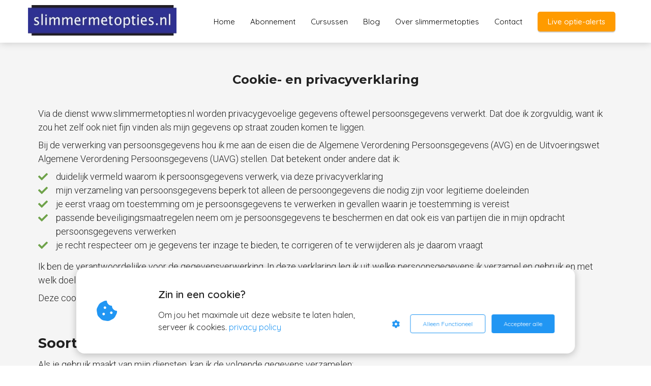

--- FILE ---
content_type: text/html; charset=UTF-8
request_url: https://slimmermetopties.nl/beginnerscursus-opties/privacy-statement/
body_size: 12343
content:


    
<!DOCTYPE html>
<html lang="nl_NL" prefix="og: https://ogp.me/ns#">
<head>

<meta http-equiv="Content-Type" content="text/html; charset=utf-8">
<meta name="viewport" content="width=device-width, initial-scale=1">
<meta property="og:locale" content="nl_NL"><link rel="icon" href="favicon.ico" type="image/x-icon">

<noscript>
                <link rel="stylesheet" type="text/css" href="https://pages.imu.nl/pageomatic/assets/css/master-style.css">
            </noscript>

<style>
                .editing-mode-message {
                    display: none !important;
                }
               
                body, html { 
                    max-width: 100%;
                    display: none;
                    font-family: "Roboto";
                }
        
                #wrapper {
                    min-height: 100%;
                }
        
                .pricing-stars p {
                    font-family: FontAwesome;
                }
                
                .editing-mode-message {
                    display: none !important;
                }
            </style><script>window.phx_track = window.phx_track || function() { (window.phx_track.q = window.phx_track.q || []).push(arguments) }</script><script>!function(e){var t={};function n(o){if(t[o])return t[o].exports;var c=t[o]={i:o,l:!1,exports:{}};return e[o].call(c.exports,c,c.exports,n),c.l=!0,c.exports}n.m=e,n.c=t,n.d=function(e,t,o){n.o(e,t)||Object.defineProperty(e,t,{enumerable:!0,get:o})},n.r=function(e){"undefined"!=typeof Symbol&&Symbol.toStringTag&&Object.defineProperty(e,Symbol.toStringTag,{value:"Module"}),Object.defineProperty(e,"__esModule",{value:!0})},n.t=function(e,t){if(1&t&&(e=n(e)),8&t)return e;if(4&t&&"object"==typeof e&&e&&e.__esModule)return e;var o=Object.create(null);if(n.r(o),Object.defineProperty(o,"default",{enumerable:!0,value:e}),2&t&&"string"!=typeof e)for(var c in e)n.d(o,c,function(t){return e[t]}.bind(null,c));return o},n.n=function(e){var t=e&&e.__esModule?function(){return e.default}:function(){return e};return n.d(t,"a",t),t},n.o=function(e,t){return Object.prototype.hasOwnProperty.call(e,t)},n.p="/js/",n(n.s="vmEu")}({vmEu:function(e,t){window.CookieConsent=new function(e){const t="data-blocked-src",n="cookie-warning-modal--popup",o="cookie-consent-changed";let c=[],i=JSON.parse(localStorage.getItem("cookieConsent")||"null");const s=!!i;function r(e=s){const t={c_consent_given:e};Object.entries(i).forEach(([e,n])=>{t[`c_consent_${e}`]=n}),"undefined"!=typeof phx_track&&phx_track("cookie_consent","","",t)}i={statistical:!1,marketing:!1,...i},r();const a=window.cookie_consent_compatibility_mode_enabled||!1;new MutationObserver(function(e){for(const t of e)for(const e of t.addedNodes)"SCRIPT"===e.tagName&&y(e)}).observe(e,{childList:!0,subtree:!0}),_(Element,"appendChild"),_(Element,"insertBefore");let u=null,l=null,d=null,f=null,p=null,m=null,g=null,h=null,v=null,k=null;function y(e){if(!e.src)return;let t=b(e);"functional"===t||i[t]||(e.remove(),c.push({node:e,type:t}))}function b(e){return e&&e.hasAttribute("data-type")?e.getAttribute("data-type"):"functional"}function E(e,t){t.classList.contains(n)&&e.classList.remove("active-popup"),t.classList.remove("show")}function L(n,s){i.statistical=n,i.marketing=s,localStorage.setItem("cookieConsent",JSON.stringify(i)),function(){if(a)location.reload();else for(let n=0;n<c.length;n++){let o=c[n];i[o.type]&&(o.node.hasAttribute(t)&&(o.node.src=o.node.getAttribute(t),o.node.removeAttribute(t)),e.body.appendChild(o.node))}}(),e.dispatchEvent(new CustomEvent(o,{detail:{givenConsentItems:i}})),r(!0)}function _(n,o){var s=n.prototype[o];n.prototype[o]=function(n){if(n&&"SCRIPT"===n.tagName&&n.src){var o=b(e.currentScript);n.setAttribute("data-type",o),"functional"===o||i[o]||(n.setAttribute(t,n.src),n.removeAttribute("src"),c.push({node:n,type:o}))}return s.apply(this,arguments)}}e.addEventListener("DOMContentLoaded",()=>{function t(e){h.checked=v.checked&&k.checked}u=e.getElementById("show-custom-settings"),l=e.getElementById("cookie"),d=e.getElementById("settings"),f=e.body,p=e.getElementById("accept-functional"),m=e.getElementById("accept-all"),g=e.getElementById("save-custom-settings"),h=e.getElementById("input-cookie-consent-all"),v=e.getElementById("input-cookie-consent-statistical"),k=e.getElementById("input-cookie-consent-marketing"),p.addEventListener("click",function(){L(!1,!1),E(f,l)}),m.addEventListener("click",function(){L(!0,!0),E(f,l)}),g.addEventListener("click",function(){L(!!v.checked,!!k.checked),E(f,l),E(f,d)}),u.addEventListener("click",function(){l.classList.remove("show"),setTimeout(function(){d.classList.add("show")},100)}),h.addEventListener("change",function(e){v.checked=e.target.checked,k.checked=e.target.checked}),v.addEventListener("change",t),k.addEventListener("change",t),s||setTimeout(()=>{C()},1e3)});const w=function(){v.checked=i.statistical,k.checked=i.marketing,h.checked=i.statistical&&i.marketing},C=function(){w(),l.classList.add("show"),l.classList.contains(n)&&f.classList.add("active-popup")};this.openCookieConsentPopup=function(){w(),d.classList.add("show"),f.classList.add("active-popup")},this.hasConsent=function(e){return i[e]||!1},this.getGivenConsentItems=function(){return i},this.hasGivenPreference=function(){return s}}(document)}});
//# sourceMappingURL=cookie-consent.js.map</script><script>window.pages_url = "https://pages.imu.nl/";</script>
<script data-type="marketing">(function(d, s, id) {
                      var js, fjs = d.getElementsByTagName(s)[0];
                      if (d.getElementById(id)) return;
                      js = d.createElement(s); js.id = id;
                      js.src = 'https://connect.facebook.net/en_GB/sdk.js#xfbml=1&version=v3.2';
                      fjs.parentNode.insertBefore(js, fjs);
                    }(document, 'script', 'facebook-jssdk'));</script>
<script async src="https://www.googletagmanager.com/gtag/js?id=GA_TRACKING_ID" data-type="functional"></script>
<script data-type="functional">
  window.dataLayer = window.dataLayer || [];
  function gtag(){dataLayer.push(arguments);}
  gtag('js', new Date());

  gtag('config', 'UA-126056675-1');
</script>
<title>Cookie- en privacy statement</title><meta name="description" content><meta name="keywords" content><meta name="robots" content="noindex, nofollow"><link rel="dns-prefetch" href="//cdn.phoenixsite.nl"><link><link rel="dns-prefetch" href="//pages.imu.nl"><link><link rel="canonical" href="https://slimmermetopties.nl/privacy-statement/"><meta property="og:type" content="article"><meta property="og:title" content="Cookie- en privacy statement"><meta name="twitter:card" content="summary"><meta property="twitter:title" content="Cookie- en privacy statement"><meta property="og:description" content><meta property="twitter:description" content><meta property="og:url" content="https://slimmermetopties.nl/privacy-statement/"><meta property="twitter:image" content><meta property="og:image" content>


    
    
            <script defer src="https://cdnjs.cloudflare.com/ajax/libs/jquery/3.1.1/jquery.min.js"></script><script>var base_pages_api_url = "https://pages.imu.nl/";</script>
<script>
            let url_string = window.location.href;
            let url = new URL(url_string);
            let order_value = url.searchParams.get("order_value");
            let order_name = url.searchParams.get("product_name");
            let order_sku = url.searchParams.get("sku");
            let order_number = url.searchParams.get("nr");
            let order_quantity = url.searchParams.get("quantity");
 
            if(!!order_value && !!order_name && !!order_sku && !!order_number && !!order_quantity) {
                window.dataLayer = window.dataLayer || [];
                dataLayer.push({
                "event": "purchase",
                "transactionId": order_number,
                "transactionTotal": order_value,
                "transactionProducts": [{ 
                    "sku": order_sku,
                    "name": order_name,
                    "price": order_value,
                    "quantity":order_quantity
                }] });
            }
        </script><script defer src="https://pages.imu.nl/pageomatic/assets/js/client/parameter-vars.js?v=20211215144314"></script><script defer src="https://pages.imu.nl/pageomatic/assets/js/client/img-popup-box.js?v=20211215144314"></script><script defer src="https://pages.imu.nl/pageomatic/assets/js/client/video-popup-box.js?v=20211215144314"></script><script defer src="https://pages.imu.nl/pageomatic/assets/js/client/portfolio-popup-box.js?v=20211215144314"></script><script defer src="https://pages.imu.nl/pageomatic/assets/js/client/menu-scroll.js?v=20211215144314"></script><script defer src="https://pages.imu.nl/pageomatic/assets/js/client/anchor-scroll-script.js?x=2&amp;v=20211215144314"></script><script defer src="https://pages.imu.nl/pageomatic/assets/js/client/box-slider-script.js?v=20211215144314"></script><script defer src="https://pages.imu.nl/pageomatic/assets/js/client/common-scripts.js?v=20211215144314"></script><script defer src="https://pages.imu.nl/pageomatic/assets/js/client/two-step-optin-trigger.js?v=20211215144314"></script><script defer type="text/javascript" src="https://pages.imu.nl/pageomatic/assets/js/client/phx-admin-menu.js?v=20211215144314"></script><script defer type="text/javascript" src="https://pages.imu.nl/pageomatic/assets/js/client/fake-scroll.js"></script><script defer src="https://pages.imu.nl/js/popups.js?v=20211215144314"></script><script async defer src="https://sc.imu.nl/js/phx-analytics.js" data-w-id="2354" data-p-t="companypage"></script>
<link rel="stylesheet" type="text/css" href="https://pages.imu.nl/pageomatic/assets/css/releases/ross-specter-theme-general.css?v=20211215144314">
<link rel="stylesheet" type="text/css" href="https://pages.imu.nl/pageomatic/assets/css/pages-phoenix-footers.css?v=20211215144314">
<link rel="stylesheet" type="text/css" href="https://pages.imu.nl/pageomatic/assets/css/releases/master-style-v1.0.css?v=20211215144314"> <script> window.phxsite = {"app_domain":"https:\/\/pages.imu.nl","pages_version":1.3}; </script> </head><body>
<script data-type="marketing">
  !function(f,b,e,v,n,t,s)
  {if(f.fbq)return;n=f.fbq=function(){n.callMethod?
  n.callMethod.apply(n,arguments):n.queue.push(arguments)};
  if(!f._fbq)f._fbq=n;n.push=n;n.loaded=!0;n.version='2.0';
  n.queue=[];t=b.createElement(e);t.async=!0;
  t.src=v;s=b.getElementsByTagName(e)[0];
  s.parentNode.insertBefore(t,s)}(window, document,'script',
  'https://connect.facebook.net/en_US/fbevents.js');
  fbq('init', '1951279528508980');
  fbq('track', 'PageView');
</script>
<noscript><img height="1" width="1" style="display:none" src="https://www.facebook.com/tr?id=1951279528508980&amp;ev=PageView&amp;noscript=1"></noscript>
<div id="wrapper">
<script type="application/ld+json">
                { 
                    "@context": "https://schema.org",
                    "@type": "Organization",
                
                    "@id": " https://slimmermetopties.nl ",
                    "name" : " slimmermetopties.nl ",
                    "url": " https://slimmermetopties.nl ",
                    "email": " peter@slimmermetopties.nl ",
                    "telephone": " +31653218894 ",          
                    "address": {
                        "@type": "PostalAddress",
                        "streetAddress": " Broekermeerdijk 29E ",
                        "addressLocality": " Broek in Waterland ",
                        "postalCode": " 1151 CZ ",
                        "addressCountry": "NL"
                    },     
                    "logo": "https://media-01.imu.nl/storage/slimmermetopties.nl/3243/slimmer-nl-3-jpeg-op-wit-350x72.jpeg", "sameAs" : 
                    [
                        " https://www.facebook.com/Slimmermetoptiesnl-240629673160267/ ",
                        "  ",
                        " https://www.youtube.com/channel/UCJbMzw-TdCugh_qup9vOfkg ",
                        "  ",
                        " https://www.linkedin.com/company/slimmermetopties-nl/ ",
                        "  "
                    ]
                }
            </script><div id="fb-root"></div><script>window.pages_url = "https://pages.imu.nl/";</script><div>
<div class="header-client-styling">
<div class="basic-header-styling small-size-header">
<div class="desktop-header ">
<div style="background-color: #ffffff; color: #000000" class="preview-header-item small-size-header">
<div class="header-item-placement normal-width-header">
<a href="index.html" class="logo-link">
<div class="desktop-logo">
<img src="https://media-01.imu.nl/storage/slimmermetopties.nl/3243/slimmer-nl-3-jpeg-op-wit-350x72.jpeg" alt title>
</div>
</a>
<div class="menu-bar">
<div class="menu-list menu-margin" style="color: #000000">
<a href="home.html" class="menu-link-styling">
<div class="menu-item menu-item-background    background-effect">
Home
</div>
</a>
</div>
<div class="menu-list menu-margin" style="color: #000000">
<a href="beursvizier-abonnement.html" class="menu-link-styling">
<div class="menu-item menu-item-background    background-effect">
Abonnement
</div>
</a>
</div>
<div class="menu-list menu-margin" style="color: #000000">
<a href="cursussen.html" class="menu-link-styling">
<div class="menu-item menu-item-background    background-effect">
Cursussen
</div>
</a>
</div>
<div class="menu-list menu-margin" style="color: #000000">
<a href="blog.html" class="menu-link-styling">
<div class="menu-item menu-item-background    background-effect">
Blog
</div>
</a>
</div>
<div class="menu-list menu-margin" style="color: #000000">
 <a href="over-slimmermetopties.html" class="menu-link-styling">
<div class="menu-item menu-item-background    background-effect">
Over slimmermetopties
</div>
</a>
</div>
<div class="menu-list menu-margin" style="color: #000000">
<a href="contactpagina.html" class="menu-link-styling">
<div class="menu-item menu-item-background    background-effect">
Contact
</div>
</a>
</div>
<div class="menu-list">
<a href="beursvizier-abonnement.html">
<div class="menu-item" style="color: #000000;">
<div class="cta-header-button " style="color: #ffffff; background-color: #ff9b00">
Live optie-alerts
</div>
</div>
</a>
</div>
</div>
</div>
</div>
</div>
</div>
<div class="mobile-header top-mobile-template">
<div style="background-color: #ffffff; color: #000000" class="mobile-header-bar">
<a href="index.html">
<div class="mobile-logo">
<img src="https://media-01.imu.nl/storage/slimmermetopties.nl/3243/slimmer-nl-3-jpeg-op-wit-350x72.jpeg" alt title>
</div>
</a>
<div class="mobile-header-menu-bar">

<div class="burger-menu-icon">
<i class="fa fa-bars"></i>
</div>
</div>
</div>

<div class="mobile-menu-item-container" style="background-color: #ffffff">
<a href="home.html">
<div class="mobile-menu-nav-item " style="color: #000000">
Home
</div>
</a>
<a href="beursvizier-abonnement.html">
<div class="mobile-menu-nav-item " style="color: #000000">
Abonnement
</div>
</a>
<a href="cursussen.html">
<div class="mobile-menu-nav-item " style="color: #000000">
Cursussen
</div>
</a>
<a href="blog.html">
<div class="mobile-menu-nav-item " style="color: #000000">
Blog
</div>
</a>
<a href="over-slimmermetopties.html">
<div class="mobile-menu-nav-item " style="color: #000000">
Over slimmermetopties
</div>
</a>
<a href="contactpagina.html">
<div class="mobile-menu-nav-item " style="color: #000000">
Contact
</div>
</a>
<div class="mobile-bottom-flex">
<a class="mobile-cta-button" href="beursvizier-abonnement.html">
<div class="menu-item" style="color: #000000;">
<div class="cta-header-button " style="color: #ffffff; background-color: #ff9b00">
Live optie-alerts
</div>
</div>
</a>
</div>
</div>
</div>
</div>
</div><div class="two-step-optin-wrapper ross-specter-theme"><div class="two-step-popup primary-c-bg-gradient two-step-close"></div></div><div id="loadbalancer_valid_cache" style="display:none"></div><div class="odd-even-row  all-devices  ross-specter-theme"><div class="row-nest-one" data-rowuuid id="2"><div class="row-nest-two" id="content_row_7958435"><div class="row-nest-three row-bg-gray      " style="color: ; background-color: ; background-image: ; ">
<div class="full-row relative-row no-padding-bottom title-txt-btn ross-specter-theme ross-specter-theme-content">
<div class="full-row-center">
<div class="flex-parent-no-center">
<div class="flex-box">
<div class="content-unit extra-margin-bottom">
<h1 class=" content-unit-title"><b>Cookie- en privacyverklaring</b></h1>
<div class="content-unit-txt">
<div class="align-left"><p>Via de dienst www.slimmermetopties.nl worden privacygevoelige gegevens oftewel persoonsgegevens verwerkt. Dat doe ik zorgvuldig, want ik zou het zelf ook niet fijn vinden als mijn gegevens op straat zouden komen te liggen.</p><p>Bij de verwerking van persoonsgegevens hou ik me aan de eisen die de Algemene Verordening Persoonsgegevens (AVG) en de Uitvoeringswet Algemene Verordening Persoonsgegevens (UAVG) stellen. Dat betekent onder andere dat ik:</p><ul><li>duidelijk vermeld waarom ik persoonsgegevens verwerk, via deze privacyverklaring</li><li>mijn verzameling van persoonsgegevens beperk tot alleen de persoongegevens die nodig zijn voor legitieme doeleinden</li><li>je eerst vraag om toestemming om je persoonsgegevens te verwerken in gevallen waarin je toestemming is vereist</li><li>passende beveiligingsmaatregelen neem om je persoonsgegevens te beschermen en dat ook eis van partijen die in mijn opdracht persoonsgegevens verwerken</li><li>je recht respecteer om je gegevens ter inzage te bieden, te corrigeren of te verwijderen als je daarom vraagt</li></ul><p>Ik ben de verantwoordelijke voor de gegevensverwerking. In deze verklaring leg ik uit welke persoonsgegevens ik verzamel en gebruik en met welk doel. Ik raad je aan om deze pagina goed te lezen.</p><p>Deze cookie- en privacyverklaring is voor het laatst aangepast op 9 januari 2019.</p><p><b style="color: rgb(32, 32, 32); font-family: Montserrat; font-size: 27px;"><br></b></p><p><b style="color: rgb(32, 32, 32); font-family: Montserrat; font-size: 27px;">Soorten gegevens verzameld</b></p><p><span style="font-size: 18px;">Als je gebruik maakt van mijn diensten, kan ik de volgende gegevens verzamelen:</span></p><ul><li>Voor- en achternaam</li><li>Adresgegevens</li><li>Telefoonnummer</li><li>E-mailadres</li><li>Overige persoonsgegevens die je actief verstrekt bijvoorbeeld door een profiel op deze website aan te maken, in correspondentie en telefonisch</li><li>Gegevens over je activiteiten op mijn website</li><li>Bankrekeningnummer</li></ul><h4><br></h4><h3><b>Zo kom ik aan je persoonsgegevens</b></h3><p>Ik heb bovenstaande persoonsgegevens van jouzelf gekregen of uit andere open bronnen, zoals social media.</p><h3><b>Waarom verwerk ik persoonsgegevens?</b></h3><p>Ik verwerk je persoonsgegevens alleen als ik dat volgens de AVG en UAVG mag en wel voor deze doelen:</p><h4>Reacties</h4><p>Als je een reactie op mijn website achterlaat, onder een (blog)artikel of een recensie bij een product, dan verwerk ik je naam. Je reactie laat ik in principe oneindig staan, tenzij het artikel of product van de website verdwijnt of wanneer jij een verwijderingsverzoek bij mij indient.<br></p><p><span style="font-size: 18px;">Ik heb een gerechtvaardigd belang om deze reacties te laten staan, vooral ook wanneer er weer antwoord is gegeven, door ons of een derde, op jouw reactie.</span></p><p></p><h4>Contact</h4><p>Heb je contact met mij opgenomen, per telefoon, email, het contactformulier of social media, dan heb ik van jou gegevens ontvangen. Die verwerk ik om te kunnen reageren op jouw bericht aan mij.</p><h4>Nieuwsbrief: tips per email</h4><p>Je kunt je abonneren op mijn nieuwsbrief. In dat geval verwerk ik je naam en emailadres om je de nieuwsbrief te kunnen sturen. Je kunt je abonnement op elk moment weer opzeggen. Ik bewaar je gegevens voor dit doel, totdat je je abonnement hebt stopgezet.</p><h4>Factureren</h4><p>Als je bij mij een cursus of product hebt gekocht, dan verwerk ik de gegevens die nodig zijn om een correcte factuur te kunnen sturen. Bij betaling krijg ik bovendien te zien van welke rekening die komt en wie de rekeninghouder is. Ik bewaar offertes, facturen en betaalgegevens 8 jaar.</p><h4>Gerechtvaardigd belang</h4><p>Ik verzamel jouw persoonsgegevens op basis van de gerechtvaardigde belangen of jouw toestemming, die je te allen tijde kunt intrekken.</p><p><br></p><h3><b>Jouw rechten</b></h3><p><span style="font-size: 18px;">Je hebt het recht op inzage van de informatie die ik verwerk. Als je dat wilt, kan je direct contact met me opnemen. Ik zorg ervoor dat ik je een kopie bezorg van de gegevens die ik over je verwerk. Mogelijk moet ik je identiteit verifiëren om aan je verzoek te voldoen. Als je denkt dat de verstrekte informatie die ik over je verwerk niet juist is, dan kan je contact met me opnemen om je informatie te updaten. Je hebt ook het recht om bezwaar te maken tegen de gegevensverwerking. Als je wilt dat ik jouw informatie verwijder, dan kan je op ieder moment contact met me opnemen met betrekking tot deze verzoeken. Ik zal altijd tijdig reageren, in overeenstemming met de AVG. Mocht je niet tevreden zijn met het antwoord dat je ontvangt, dan kan je je klacht voorleggen aan de betreffende toezichthouder.</span></p><p><br></p><h3><b>Delen met anderen</b></h3><p>Ik zal jouw informatie niet delen met anderen zonder jouw toestemming, tenzij dit noodzakelijk is in het kader van de uitvoering van de overeenkomst die jij, of jouw organisatie, met mij heeft afgesloten of tenzij dit een wettelijke verplichting is.</p><p><br></p><h3><b>Doorgifte van persoonsgegevens</b></h3><p><span style="font-size: 18px;">Ter realisering van de doeleinden beschreven in deze Privacyverklaring kan ik jouw gegevens buiten de EER overdragen. Wanneer dit het geval is, zal ik de juiste maatregelen nemen om er zeker van te zijn dat persoonsgegevens goed beveiligd zijn. Voor overdrachten naar de Verenigde Staten zorg ik ervoor dat een dergelijke Amerikaanse partij aan het Privacy Shield voldoet. Voor andere overdrachten, kan ik jouw gegevens overdragen aan een door de Europese Commissie erkend land dat met betrekking tot Persoonsgegevens een passend beschermingsniveau biedt.</span></p><p><br></p><h3><b>Analytics</b></h3><p><span style="font-size: 18px;">Gegevens die je verstrekt, kunnen worden bewaard voor het maken van statistische analyses, waaronder via Google Analytics en Piwik. Deze statistieken worden gebruikt om mijn diensten te optimaliseren. Zo kan ik zien hoe mijn bezoekers de website gebruiken en op basis daarvan de website verbeteren. Waar mogelijk, zal ik deze gegevens pseudonimiseren.</span></p><p><br></p><h3><b>Cookies</b></h3><p><span style="font-size: 18px;">Ik wil je op een gebruiksvriendelijke manier relevante en persoonlijke informatie kunnen bieden. Hiervoor maak ik op mijn websites gebruik van verschillende soorten cookies. Ik plaats bijvoorbeeld cookies die noodzakelijk zijn voor het functioneren van de website. Denk hierbij aan de mogelijkheid tot reageren, de werking van spamfilters, het afspelen van video en caching om de website sneller te maken. Ook gebruik ik analytische cookies die geen inbreuk maken op jouw privacy.</span></p><p><br></p><p>In het algemeen worden cookies bewaard voor de duur van de (browser)sessie. Bovendien kan je IP-adres worden opgeslagen in de logbestanden van onze webserver als je van mijn diensten gebruik maakt. Dit is noodzakelijk om mijn diensten op de juiste manier te beheren en te beveiligen. Ik gebruik jouw IP-adres niet om je onlinegedrag te volgen of te registeren. Meestal ben ik niet in staat om jouw IP-adres te koppelen aan je naam, adres of andere identificerende informatie, behalve wanneer je ons dergelijke informatie verstrekt en gebruik blijft maken van hetzelfde IP-adres. </p><p><br></p><p>Je kunt je afmelden voor cookies door je internetbrowser zo in te stellen dat deze geen cookies meer opslaat. Daarnaast kan je ook alle informatie die eerder is opgeslagen via de instellingen van je browser verwijderen.</p><p><br></p><h3><b>Beveiliging</b></h3><p>Ik zorg ervoor dat jouw persoonsgegevens tegen verlies of tegen onrechtmatige verwerking worden beveiligd. Ik heb onder andere de volgende technische en organisatorische maatregelen genomen:</p><p><br></p><ul><li>Logische toegangscontrole, gebruik van wachtwoorden en mogelijk een tweede factor;</li><li>Encryptie van data;</li><li>Pseudonimiseren van data;</li><li>Het gebruik van Virtual Private Servers (VPN) toegankelijk met de SSH-sleutel;</li><li>Overdrachten alleen over SSL;</li><li>Purpose-bound toegangsbeperkingen;</li><li>Controle van erkende autorisaties.</li></ul><p><br></p><h3><b>Wijzigingen</b></h3><p>Het kan zijn dat ik mijn privacyverklaring moet wijzigen, bijvoorbeeld omdat ik een andere werkwijze ben gaan hanteren. Ik zal de nieuwe privacyverklaring altijd op mijn website publiceren. Als de wijzigingen direct op jou van toepassing zijn, zal ik de wijzigingen ook direct met jou communiceren.</p><h3><b>Vragen?</b></h3><p>Is er iets onduidelijk? Laat het me even weten door een mail te sturen naar peter@slimmermetopties.nl.<br>Bellen kan ook: 020-3315006 of 06-53218894.</p></div>
</div>
<div class="content-unit-cta black-theme-white-bg margin-bottom-40">
</div>
</div>
</div>
</div>
</div>
</div>
</div></div></div></div><script type="text/javascript" data-type="functional">
	// Set to false if opt-in required
	var trackByDefault = true;

	function acEnableTracking() {
		var expiration = new Date(new Date().getTime() + 1000 * 60 * 60 * 24 * 30);
		document.cookie = "ac_enable_tracking=1; expires= " + expiration + "; path=/";
		acTrackVisit();
	}

	function acTrackVisit() {
		var trackcmp_email = '';
		var trackcmp = document.createElement("script");
		trackcmp.async = true;
		trackcmp.type = 'text/javascript';
		trackcmp.src = '//trackcmp.net/visit?actid=799007751&e='+encodeURIComponent(trackcmp_email)+'&r='+encodeURIComponent(document.referrer)+'&u='+encodeURIComponent(window.location.href);
		var trackcmp_s = document.getElementsByTagName("script");
		if (trackcmp_s.length) {
			trackcmp_s[0].parentNode.appendChild(trackcmp);
		} else {
			var trackcmp_h = document.getElementsByTagName("head");
			trackcmp_h.length && trackcmp_h[0].appendChild(trackcmp);
		}
	}

	if (trackByDefault || /(^|; )ac_enable_tracking=([^;]+)/.test(document.cookie)) {
		acEnableTracking();
	}
</script>
<script>window.page_id = 682786; window.page_type_id = 7</script><footer class="footer-wrapper">
<div class="footer-row normal" style="background-color: #eaeaea; background-image: url(&#x27;&#x27;);">
<div class="footer-row-inner align-items-flex-start">
<div class="footer-column">
<div class="footer-spot normal font-size-standard align- font-quicksand" style="color: #222222;">
<div class="element-text">
<p><a target="_blank" class="editable-link mimic-tooltip" href="privacy-statement.html">privacy statement</a><br></p> </div>
</div>
<div class="footer-spot normal font-size-standard align- font-quicksand" style="color: #222222;">
<div class="element-text">
<p><a target="_blank" class="editable-link mimic-tooltip" href="algemene-voorwaarden.html">algemene voorwaarden</a></p> </div>
</div>
</div>
<div class="footer-column">
<div class="footer-spot normal font-size-standard align- font-quicksand" style="color: #222222;">
<div class="element-text">
<p><b>Contactgegevens:</b></p> </div>
</div>
<div class="footer-spot normal font-size-standard align- font-quicksand" style="color: #222222;">
<div class="element-text">
<p>slimmermetopties.nl<div>Broekermeerdijk 29E</div><div>1151 CZ&nbsp; Broek in Waterland</div><div>peter@slimmermetopties.nl</div><div>KvK nr. 69261172</div></p> </div>
</div>
</div>
<div class="footer-column">
<div class="footer-spot normal font-size-standard align- font-quicksand" style="color: #222222;">
<div class="element-text">
<p>lees hier mijn&nbsp;<a target="_blank" class="editable-link mimic-tooltip" href="blog.html">blogs</a></p> </div>
</div>
</div>
</div>
</div>
</footer><script> 
                            window.active_data_resources = {"forge_popup_types":[{"id":1,"label":"Opt-in","name_clean":"optin","icon":"mail_outline","created_at":"2018-07-05T09:53:13.000000Z","updated_at":"2018-07-05T09:53:13.000000Z","is_active":1},{"id":6,"label":"CTA","name_clean":"Call To Action","icon":"cta","created_at":null,"updated_at":null,"is_active":1}],"forge_popup_attention_grabber_types":[{"id":1,"name":"Pop-ups","name_clean":"popup","is_active":1,"created_at":"2018-09-05T09:17:22.000000Z","updated_at":"2018-09-05T09:17:22.000000Z","image":"far fa-window-restore","description":"Pop-ups appear as a small modal in an overlay over the page"},{"id":2,"name":"Boomboxes","name_clean":"boombox","is_active":1,"created_at":"2018-09-05T09:17:22.000000Z","updated_at":"2018-09-05T09:17:22.000000Z","image":"fa fa-bullhorn","description":"Boomboxes appear as a large overlay that blocks the current view"},{"id":3,"name":"Magnets","name_clean":"magnet","is_active":1,"created_at":"2018-09-05T09:17:22.000000Z","updated_at":"2018-09-05T09:17:22.000000Z","image":"fas fa-magnet ","description":"Magnets appear as a sticky box to the side or bottom of the screen"},{"id":4,"name":"Ribbons","name_clean":"ribbon","is_active":1,"created_at":"2018-09-05T09:17:22.000000Z","updated_at":"2018-09-05T09:17:22.000000Z","image":"far fa-ribbon","description":"Ribbons cover the top or bottom of your page, acting as a magnet"}],"active_data_content_options":[{"id":1073,"website_id":2354,"model_type":"ForgePopupTemplateViewRowBlockContentItem","data":"{\"value\":\"https:\\\/\\\/slimmermetopties.nl\\\/salespagina-ebook\\\/\"}","data_type":"object","created_at":"2019-06-28T07:59:57.000000Z","updated_at":"2019-06-28T07:59:57.000000Z","parent_id":5486,"name_clean":"link","uuid":null,"is_imu_template_option":0},{"id":1074,"website_id":2354,"model_type":"ForgePopupTemplateViewRowBlockContentItem","data":"{\"value\":\"https:\\\/\\\/slimmermetopties.nl\\\/salespagina-ebook\\\/\"}","data_type":"object","created_at":"2019-06-28T08:01:33.000000Z","updated_at":"2019-06-28T08:01:33.000000Z","parent_id":5486,"name_clean":"link","uuid":null,"is_imu_template_option":0},{"id":1075,"website_id":2354,"model_type":"ForgePopupTemplateViewRowBlockContentItem","data":"{\"value\":\"https:\\\/\\\/slimmermetopties.nl\\\/salespagina-ebook\\\/\"}","data_type":"object","created_at":"2019-06-28T08:02:17.000000Z","updated_at":"2019-06-28T08:02:17.000000Z","parent_id":5486,"name_clean":"link","uuid":null,"is_imu_template_option":0},{"id":1076,"website_id":2354,"model_type":"ForgePopupTemplateViewRowBlockContentItem","data":"{\"value\":\"https:\\\/\\\/slimmermetopties.nl\\\/salespagina-ebook\\\/\"}","data_type":"object","created_at":"2019-06-28T08:03:46.000000Z","updated_at":"2019-06-28T08:03:46.000000Z","parent_id":5486,"name_clean":"link","uuid":null,"is_imu_template_option":0},{"id":1077,"website_id":2354,"model_type":"ForgePopupTemplateViewRowBlockContentItem","data":"{\"value\":\"https:\\\/\\\/slimmermetopties.nl\\\/salespagina-ebook\\\/\"}","data_type":"object","created_at":"2019-06-28T08:04:21.000000Z","updated_at":"2019-06-28T08:04:21.000000Z","parent_id":5486,"name_clean":"link","uuid":null,"is_imu_template_option":0},{"id":1078,"website_id":2354,"model_type":"ForgePopupTemplateViewRowBlockContentItem","data":"{\"value\":\"https:\\\/\\\/slimmermetopties.nl\\\/salespagina-ebook\\\/\"}","data_type":"object","created_at":"2019-06-28T08:06:38.000000Z","updated_at":"2019-06-28T08:06:38.000000Z","parent_id":5486,"name_clean":"link","uuid":null,"is_imu_template_option":0}],"forge_popups":[{"id":1174,"name":"Download e-book WOS","forge_popup_type_id":6,"forge_popup_template_id":1193,"forge_popup_attention_grabber_type_id":3,"form_id":0,"animation":"fade_in","alternative_form_id":0,"enabled_devices":null,"is_active":1,"background_color":null,"requires_gdpr_consent":0,"has_honeypot":false,"redirect_url":null,"no_consent_redirect_url":null,"optin_tags":null,"custom_parameters":null,"no_consent_optin_tags":null,"followup_type":"redirect_to_url","followup_value":null,"no_consent_followup_type":"redirect_to_url","no_consent_followup_value":null,"popup_position":null}],"forge_popup_triggers":[{"id":16760,"trigger_type":"show_on_tablet","direction":"include","description":null,"value":"true","forge_popup_id":1174,"meta_value":null,"name":"Tablet","category":"device_trigger"},{"id":16761,"trigger_type":"show_on_mobile","direction":"include","description":null,"value":"true","forge_popup_id":1174,"meta_value":null,"name":"Mobile","category":"device_trigger"},{"id":16788,"trigger_type":"page_type","direction":"include","description":null,"value":"1","forge_popup_id":1174,"meta_value":null,"name":"Page Type","category":"page_type_trigger"},{"id":16789,"trigger_type":"page_type","direction":"include","description":null,"value":"12","forge_popup_id":1174,"meta_value":null,"name":"Page Type","category":"page_type_trigger"},{"id":16790,"trigger_type":"page_type","direction":"include","description":null,"value":"15","forge_popup_id":1174,"meta_value":null,"name":"Page Type","category":"page_type_trigger"},{"id":16791,"trigger_type":"page_type","direction":"include","description":null,"value":"7","forge_popup_id":1174,"meta_value":null,"name":"Page Type","category":"page_type_trigger"},{"id":16792,"trigger_type":"page_type","direction":"include","description":null,"value":"19","forge_popup_id":1174,"meta_value":null,"name":"Page Type","category":"page_type_trigger"},{"id":16794,"trigger_type":"show_on_desktop","direction":"include","description":null,"value":"true","forge_popup_id":1174,"meta_value":null,"name":"Desktop","category":"device_trigger"},{"id":64211,"trigger_type":"on_scroll","direction":"include","description":"Percentage of page scroll before showing pop-up","value":"40","forge_popup_id":1174,"meta_value":null,"name":"On Scroll","category":"main_trigger"}],"forge_popup_templates":[{"id":1193,"name_clean":"img_cta_magnet"}],"forge_popup_template_views":[{"id":1193,"view_type":"optin_and_consent","name":"New view","forge_popup_template_id":1193,"forge_popup_template_view_rows":{"data":[{"id":4289,"background_color":"#5D41AD","background_gradient":"no-gradient","align_items":"align-items-center","spacing":"normal","position":0,"forge_popup_template_view_id":1193,"forge_popup_template_view_row_blocks":{"data":[{"id":4779,"type":"single-block","size":"standard-block","position":0,"forge_popup_template_view_row_id":4289,"forge_popup_template_view_row_block_content_items":{"data":[{"id":5483,"content_type":"title","sub_content_type":null,"content":"Download jouw exemplaar!","text_align":"align-text-center","font":"open-sans","font_color":"font-c-white","background_color":null,"position":0,"forge_popup_template_view_row_block_id":4779,"image_dimensions":null,"free_image_cropping":0,"meta_field":null}]}}]}},{"id":4290,"background_color":"#FF9800","background_gradient":"no-gradient","align_items":"align-items-center","spacing":"no-padding-bottom","position":1,"forge_popup_template_view_id":1193,"forge_popup_template_view_row_blocks":{"data":[{"id":4780,"type":"single-block","size":"standard-block","position":0,"forge_popup_template_view_row_id":4290,"forge_popup_template_view_row_block_content_items":{"data":[{"id":5484,"content_type":"text","sub_content_type":null,"content":"Wil jij een betere optietrader worden? Lees dan dit e-book boordevol praktische tips en voorbeelden.","text_align":"align-text-center","font":"quicksand","font_color":"font-c-white","background_color":null,"position":0,"forge_popup_template_view_row_block_id":4780,"image_dimensions":null,"free_image_cropping":0,"meta_field":null}]}}]}},{"id":4291,"background_color":"#5D41AD","background_gradient":"no-gradient","align_items":"align-items-center","spacing":"no-padding-top-bottom","position":2,"forge_popup_template_view_id":1193,"forge_popup_template_view_row_blocks":{"data":[{"id":4781,"type":"single-block","size":"standard-block","position":0,"forge_popup_template_view_row_id":4291,"forge_popup_template_view_row_block_content_items":{"data":[{"id":5485,"content_type":"image","sub_content_type":null,"content":"https:\/\/slimmermetopties.nl\/wp-content\/upload_folders\/slimmermetopties.nl\/afbeelding-klein-cover-ebook-peter-200x200.png?v=1561707189747","text_align":"align-text-center","font":"quicksand","font_color":"font-c-dark-gray","background_color":null,"position":0,"forge_popup_template_view_row_block_id":4781,"image_dimensions":"200x200","free_image_cropping":0,"meta_field":null}]}}]}},{"id":4292,"background_color":"#5D41AD","background_gradient":"no-gradient","align_items":"align-items-center","spacing":"normal","position":3,"forge_popup_template_view_id":1193,"forge_popup_template_view_row_blocks":{"data":[{"id":4782,"type":"single-block","size":"standard-block","position":0,"forge_popup_template_view_row_id":4292,"forge_popup_template_view_row_block_content_items":{"data":[{"id":5486,"content_type":"button","sub_content_type":null,"content":"Dat wil ik","text_align":"align-text-center","font":"open-sans","font_color":"font-c-white","background_color":"#FF9800","position":0,"forge_popup_template_view_row_block_id":4782,"image_dimensions":null,"free_image_cropping":0,"meta_field":null}]}}]}}]}}],"email_marketing_forms":[],"form_fields":[],"app_domain":"https:\/\/pages.imu.nl","privacy_policy_url":"https:\/\/slimmermetopties.nl\/privacy-statement","website_lang":"nl_NL"} 
                        </script><div id="popups-holder"></div>
<div class="phoenix-admin-menu-wrapper">
<div class="phx-admin-close drop-up">
<i class="material-icons arrow-up">arrow_drop_up</i>
<i class="material-icons arrow-down">arrow_drop_down</i>
</div>
<div class="phx-admin-menu-inner">
<div class="phx-logo-wrapper">
</div>

<div class="menu-items-wrapper">
<a onclick="location.href='https://pages.imu.nl/v2#/pages-builder-3/682786';" class="phx-admin-menu-item">
<i class="material-icons">edit</i>
Edit page
</a>
<a onclick="location.href='https://pages.imu.nl/v2#/dashboard/';" class="phx-admin-menu-item">
<i class="material-icons">dashboard</i>
Dashboard
</a>
<a onclick="location.href='https://pages.imu.nl/v2#/general-settings/';" class="phx-admin-menu-item">
<i class="material-icons">tune</i>
Settings
</a>
<a onclick="location.href='https://pages.imu.nl/v2#/design/';" class="phx-admin-menu-item">
<i class="material-icons">palette</i>
Website Design
</a>
<a onclick="location.href='https://pages.imu.nl/v2#/dashboard/renew_cache/page/682786';" class="phx-admin-menu-item">
<i class="material-icons">web</i>
Page cached on Thu. 16 Dec 01:15, <br>
Renew cache
</a>
</div>
</div>
</div>
<noscript id="deferred-styles">
            <link href="https://fonts.googleapis.com/icon?family=Material+Icons&amp;display=swap" rel="stylesheet"><link rel="stylesheet" href="https://cdnjs.cloudflare.com/ajax/libs/font-awesome/5.11.2/css/all.css"><link href="https://fonts.googleapis.com/css2?family=Poppins:wght@200;300;500&amp;display=swap" rel="stylesheet"><link href="https://fonts.googleapis.com/css2?family=Didact+Gothic&amp;display=swap" rel="stylesheet"><link href="https://fonts.googleapis.com/css?family=Quicksand:300,400,500,600&amp;display=swap" rel="stylesheet"><link href="https://fonts.googleapis.com/css?family=Raleway:400,300,500,600,700,800&amp;display=swap" rel="stylesheet" type="text/css"><link href="https://fonts.googleapis.com/css?family=Montserrat:400,700&amp;display=swap" rel="stylesheet" type="text/css"><link href="https://fonts.googleapis.com/css?family=Open+Sans:300,400,500,600,700&amp;display=swap" rel="stylesheet" type="text/css"><link href="https://fonts.googleapis.com/css?family=Roboto:100,200,400,300,500,700&amp;display=swap" rel="stylesheet" type="text/css"><link rel="stylesheet" type="text/css" href="https://fonts.googleapis.com/css?family=Yanone+Kaffeesatz&amp;display=swap">
<link rel="stylesheet" type="text/css" href="https://fonts.googleapis.com/css?family=Quicksand&amp;display=swap"><link rel="stylesheet" type="text/css" href="https://pages.imu.nl/api/v1.0/assets/custom.css?domain=slimmermetopties.nl&amp;website_design_id=79833&amp;v=20211215144314-1525854363"> <!--<link rel="stylesheet" type="text/css" href="https://pages.imu.nl/api/v1.0/assets/general_css?version=1.0&c=2">-->
        </noscript>
<script>
            var loadDeferredStyles = function() {
                var addStylesNode = document.getElementById("deferred-styles");
                var replacement = document.createElement("div");
                replacement.innerHTML = addStylesNode.textContent;
                document.body.appendChild(replacement);
                addStylesNode.parentElement.removeChild(addStylesNode); 
            };
            var raf = requestAnimationFrame || mozRequestAnimationFrame ||
                webkitRequestAnimationFrame || msRequestAnimationFrame;
            
            //if (raf) raf(function() { window.setTimeout(loadDeferredStyles, 0); });
            //else window.addEventListener('load', loadDeferredStyles);
            
            loadDeferredStyles();
        </script>
<div class="cookie-warning-modal cookie-warning-modal--ribbon" id="cookie">
<div class="cookie-warning-modal__inner cookie">
<div class="cookie__header">
<i class="fas fa-cookie-bite"></i>
</div>
<div class="cookie__body">
<div class="cookie__body__title">
Zin in een cookie?
</div>
<div class="cookie__body__description">
Om jou het maximale uit deze website te laten halen, serveer ik cookies.
<a class="privacy-policy-link" href="privacy-statement_51.html">privacy policy</a>
</div>
</div>
<div class="cookie__footer-block">
<div class="cookie-custom-settings" id="show-custom-settings">
<i class="fas fa-cog"></i>
</div>
<div class="btn-cookie btn-cookie--ghost" id="accept-functional">Alleen Functioneel</div>
<div class="btn-cookie btn-cookie--default" id="accept-all">Accepteer alle</div>
</div>
</div>
</div>
<div class="cookie-warning-modal cookie-warning-modal--settings" id="settings">
<div class="cookie-warning-modal__inner cookie-settings">
<i class="cookie-settings__icon fas fa-cookie-bite"></i>
<div class="cookie-settings__body">
<div class="cookie-settings__body__header">
<div class="cookie-settings__body__header__title">
Cookie instellingen
</div>
<a class="privacy-policy-link" href="privacy-statement_51.html">privacy policy</a>
</div>
<div class="cookie-settings__body__settings">
<label class="cookie-checkbox" for="input-cookie-consent-all">
<span class="cookie-checkbox__input">
<input type="checkbox" name="all" checked id="input-cookie-consent-all">
<span class="checkmark"> <i class="fa fa-check"></i></span>
</span>
<span>
<span class="cookie-checkbox__label">Alles</span>
</span>
</label>
<label class="cookie-checkbox cookie-checkbox--disabled" for="functional">
<span class="cookie-checkbox__input">
<input type="checkbox" name="functional" checked id="functional">
<span class="checkmark"> <i class="fa fa-check"></i></span>
</span>
<span>
<span class="cookie-checkbox__label">Functioneel</span>
<span class="cookie-checkbox__description">Functionele cookies zijn noodzakelijk om een website te gebruiken. Ze worden gebruikt voor basisfuncties en zonder deze cookies kan de website niet functioneren.</span>
</span>
</label>
<label class="cookie-checkbox" for="input-cookie-consent-statistical">
<span class="cookie-checkbox__input">
<input type="checkbox" checked id="input-cookie-consent-statistical">
<span class="checkmark"> <i class="fa fa-check"></i></span>
</span>
<span>
<span class="cookie-checkbox__label">Statistieken</span>
<span class="cookie-checkbox__description">Statistische cookies worden gebruikt om anoniem informatie te verzamelen over het gedrag van een bezoeker op de website.</span>
</span>
</label>
<label class="cookie-checkbox" for="input-cookie-consent-marketing">
<span class="cookie-checkbox__input">
<input type="checkbox" checked name="marketing" id="input-cookie-consent-marketing">
<span class="checkmark"> <i class="fa fa-check"></i></span>
</span>
<span>
<span class="cookie-checkbox__label">Marketing</span>
<span class="cookie-checkbox__description">Marketingcookies worden gebruikt om bezoekers te volgen op de website. Hierdoor kunnen website-eigenaren relevante advertenties tonen gebaseerd op het gedrag van deze bezoeker.</span>
</span>
</label>
</div>
<div class="cookie-settings__body__footer">
<div class="btn-cookie btn-cookie--default" id="save-custom-settings">Voorkeuren opslaan</div>
</div>
</div>
</div>
</div>
<link rel="stylesheet" href="https://pages.imu.nl/pageomatic/assets/css/cookie.css">
<style>
    :root {
        --cookie-color: #2196F3;
    }
</style>
</div></body></html>
    
        




